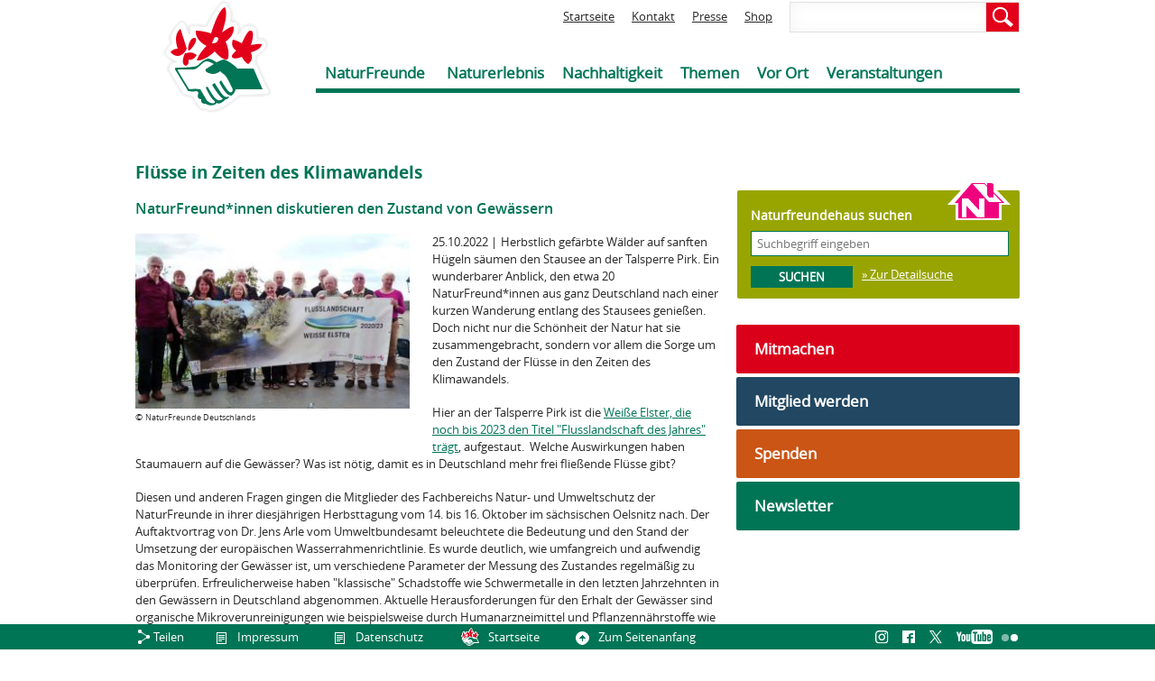

--- FILE ---
content_type: text/html; charset=utf-8
request_url: https://naturfreunde.de/fluesse-zeiten-des-klimawandels
body_size: 10172
content:
<!DOCTYPE html>
<!--[if IEMobile 7]><html class="iem7"  lang="de" dir="ltr"><![endif]-->
<!--[if lte IE 6]><html class="lt-ie9 lt-ie8 lt-ie7"  lang="de" dir="ltr"><![endif]-->
<!--[if (IE 7)&(!IEMobile)]><html class="lt-ie9 lt-ie8"  lang="de" dir="ltr"><![endif]-->
<!--[if IE 8]><html class="lt-ie9"  lang="de" dir="ltr"><![endif]-->
<!--[if (gte IE 9)|(gt IEMobile 7)]><!--><html  lang="de" dir="ltr" prefix="og: http://ogp.me/ns# article: http://ogp.me/ns/article# book: http://ogp.me/ns/book# profile: http://ogp.me/ns/profile# video: http://ogp.me/ns/video# product: http://ogp.me/ns/product# content: http://purl.org/rss/1.0/modules/content/ dc: http://purl.org/dc/terms/ foaf: http://xmlns.com/foaf/0.1/ rdfs: http://www.w3.org/2000/01/rdf-schema# sioc: http://rdfs.org/sioc/ns# sioct: http://rdfs.org/sioc/types# skos: http://www.w3.org/2004/02/skos/core# xsd: http://www.w3.org/2001/XMLSchema#"><!--<![endif]-->

<head>
  <meta charset="utf-8" />
<link rel="shortcut icon" href="https://naturfreunde.de/sites/default/files/favicon_0.ico" type="image/vnd.microsoft.icon" />
<meta name="keywords" content="Gewässer, Flusslandschaft, Natur- und Umweltschutz" />
<meta name="generator" content="Drupal 7 (http://drupal.org)" />
<link rel="canonical" href="https://naturfreunde.de/fluesse-zeiten-des-klimawandels" />
<link rel="shortlink" href="https://naturfreunde.de/node/73837" />
<meta http-equiv="content-language" content="de" />
<meta property="og:image" content="https://naturfreunde.de/sites/default/files/styles/facebook/public/bilder/nust_tagung_2022_0.jpg?itok=fXd_kVkx" />
<meta property="og:image:secure_url" content="https://naturfreunde.de/sites/default/files/styles/facebook/public/bilder/nust_tagung_2022_0.jpg?itok=fXd_kVkx" />
  <title>Flüsse in Zeiten des Klimawandels | NaturFreunde Deutschlands | Verband für Umweltschutz, sanften Tourismus, Sport und Kultur</title>

    <meta name="MobileOptimized" content="width">
    <meta name="HandheldFriendly" content="true">
    <meta name="viewport" content="width=device-width, initial-scale=1">
    <meta http-equiv="cleartype" content="on">

  <link type="text/css" rel="stylesheet" href="https://naturfreunde.de/sites/default/files/css/css_lQaZfjVpwP_oGNqdtWCSpJT1EMqXdMiU84ekLLxQnc4.css" media="all" />
<link type="text/css" rel="stylesheet" href="https://naturfreunde.de/sites/default/files/css/css_owWE5CMEVyXFTlNUJTblq6qu0TyYQPxwN-BY9S05Tf4.css" media="all" />
<link type="text/css" rel="stylesheet" href="https://naturfreunde.de/sites/default/files/css/css_9dc3OeBJCQ3gNIS4eNAh2oU6PNVpuAyp-yYdMwvvjLo.css" media="all" />
<link type="text/css" rel="stylesheet" href="https://naturfreunde.de/sites/default/files/css/css_VvmmqBPhwTHOIjYpwFM2Ue_TPNiakI4vR1d9v1gAEss.css" media="all" />
  <script src="https://naturfreunde.de/sites/default/files/js/js_Pt6OpwTd6jcHLRIjrE-eSPLWMxWDkcyYrPTIrXDSON0.js"></script>
<script src="https://naturfreunde.de/sites/default/files/js/js_TwfQSvSwwlYckMmpTBJROzk_fdjwiOCtsvGLIp5wiqo.js"></script>
<script src="https://naturfreunde.de/sites/default/files/js/js_un1GZVgnY5bt-82cZbDT73Nj3SUpH5b_yf57PQq-DI4.js"></script>
<script src="https://naturfreunde.de/sites/default/files/js/js_KIKMINu0rbdUjMmm6aHOl1a42CW_b_rFAvXGhyh_PB8.js"></script>
<script>jQuery.extend(Drupal.settings, {"basePath":"\/","pathPrefix":"","setHasJsCookie":0,"ajaxPageState":{"theme":"nf","theme_token":"BmdivWd1GeMDoJrJmKZfk_xFgmdbfi3UjfCamVhpzxs","js":{"0":1,"sites\/all\/modules\/contrib\/jquery_update\/replace\/jquery\/1.12\/jquery.min.js":1,"misc\/jquery-extend-3.4.0.js":1,"misc\/jquery-html-prefilter-3.5.0-backport.js":1,"misc\/jquery.once.js":1,"misc\/drupal.js":1,"sites\/all\/modules\/contrib\/jquery_update\/js\/jquery_browser.js":1,"sites\/all\/libraries\/jquery.bxslider\/jquery.bxslider.min.js":1,"misc\/states.js":1,"public:\/\/languages\/de_bZnk9I6lPARxPg8amJqVAuTLQBj3WMz3fTnJNTSK3wk.js":1,"sites\/all\/modules\/contrib\/lightbox2\/js\/lightbox.js":1,"sites\/all\/modules\/contrib\/better_exposed_filters\/better_exposed_filters.js":1,"sites\/all\/modules\/custom\/w21_custom\/js\/script.js":1,"sites\/all\/modules\/custom\/w21_sitemap\/w21_sitemap.js":1,"sites\/all\/modules\/contrib\/matomo\/matomo.js":1,"sites\/all\/themes\/nf\/js\/jquery-ui-1.10.3.custom.min.js":1,"sites\/all\/themes\/nf\/js\/script.js":1},"css":{"modules\/system\/system.base.css":1,"modules\/system\/system.menus.css":1,"modules\/system\/system.messages.css":1,"modules\/system\/system.theme.css":1,"sites\/all\/modules\/contrib\/availability_calendars\/availability_calendar.base.css":1,"public:\/\/availability_calendar\/availability_calendar.css":1,"modules\/comment\/comment.css":1,"sites\/all\/modules\/contrib\/date\/date_repeat_field\/date_repeat_field.css":1,"modules\/field\/theme\/field.css":1,"modules\/node\/node.css":1,"modules\/poll\/poll.css":1,"modules\/search\/search.css":1,"modules\/user\/user.css":1,"sites\/all\/modules\/contrib\/views\/css\/views.css":1,"sites\/all\/modules\/contrib\/ckeditor\/css\/ckeditor.css":1,"sites\/all\/modules\/contrib\/ctools\/css\/ctools.css":1,"sites\/all\/modules\/contrib\/lightbox2\/css\/lightbox.css":1,"sites\/all\/modules\/contrib\/openlayers_proximity\/openlayers_proximity.css":1,"sites\/all\/modules\/contrib\/panels\/css\/panels.css":1,"sites\/all\/modules\/custom\/w21_nf_ux\/css\/w21_nf_ux.css":1,"sites\/all\/modules\/custom\/w21_sitemap\/w21_sitemap.css":1,"sites\/all\/themes\/nf\/system.menus.css":1,"sites\/all\/themes\/nf\/system.messages.css":1,"sites\/all\/themes\/nf\/system.theme.css":1,"sites\/all\/themes\/nf\/css\/styles.css":1}},"lightbox2":{"rtl":"0","file_path":"\/(\\w\\w\/)private:\/","default_image":"\/sites\/all\/modules\/contrib\/lightbox2\/images\/brokenimage.jpg","border_size":10,"font_color":"000","box_color":"fff","top_position":"","overlay_opacity":"0.8","overlay_color":"000","disable_close_click":1,"resize_sequence":0,"resize_speed":400,"fade_in_speed":400,"slide_down_speed":600,"use_alt_layout":0,"disable_resize":0,"disable_zoom":0,"force_show_nav":0,"show_caption":1,"loop_items":0,"node_link_text":"","node_link_target":0,"image_count":"Bild !current von !total","video_count":"Video !current von !total","page_count":"Seite !current von !total","lite_press_x_close":"\u003Ca href=\u0022#\u0022 onclick=\u0022hideLightbox(); return FALSE;\u0022\u003E\u003Ckbd\u003Ex\u003C\/kbd\u003E\u003C\/a\u003E zum Schlie\u00dfen dr\u00fccken","download_link_text":"","enable_login":false,"enable_contact":false,"keys_close":"c x 27","keys_previous":"p 37","keys_next":"n 39","keys_zoom":"z","keys_play_pause":"32","display_image_size":"original","image_node_sizes":"()","trigger_lightbox_classes":"","trigger_lightbox_group_classes":"","trigger_slideshow_classes":"","trigger_lightframe_classes":"","trigger_lightframe_group_classes":"","custom_class_handler":0,"custom_trigger_classes":"","disable_for_gallery_lists":true,"disable_for_acidfree_gallery_lists":true,"enable_acidfree_videos":true,"slideshow_interval":5000,"slideshow_automatic_start":true,"slideshow_automatic_exit":true,"show_play_pause":true,"pause_on_next_click":false,"pause_on_previous_click":true,"loop_slides":false,"iframe_width":600,"iframe_height":400,"iframe_border":1,"enable_video":0,"useragent":"Mozilla\/5.0 (Macintosh; Intel Mac OS X 10_15_7) AppleWebKit\/537.36 (KHTML, like Gecko) Chrome\/131.0.0.0 Safari\/537.36; ClaudeBot\/1.0; +claudebot@anthropic.com)"},"urlIsAjaxTrusted":{"\/suche":true,"\/haeuser\/suche":true},"better_exposed_filters":{"views":{"kontextblock":{"displays":{"block":{"filters":[]},"block_6":{"filters":[]},"block_3":{"filters":[]},"block_13":{"filters":[]},"block_1":{"filters":[]}}},"blocks_seitenleiste":{"displays":{"block_6":{"filters":[]},"block_2":{"filters":[]},"block":{"filters":[]},"block_1":{"filters":[]},"block_12":{"filters":[]}}}},"datepicker":false,"slider":false,"settings":[],"autosubmit":false},"states":{"#edit-field-geofield-latlon":{"visible":{":input[name=\u0022field_geofield_latlon_op\u0022],dummy-empty":{"!value":"empty"},":input[name=\u0022field_geofield_latlon_op\u0022],dummy-not-empty":{"!value":"not empty"}}}},"matomo":{"trackMailto":1}});</script>
      <!--[if lt IE 9]>
    <script src="/sites/all/themes/zen/js/html5-respond.js"></script>
    <![endif]-->
  </head>
<body class="html not-front not-logged-in one-sidebar sidebar-second page-node page-node- page-node-73837 node-type-artikel section-fluesse-zeiten-des-klimawandels no-buehne" >
      <p id="skip-link">
      <a href="#main-menu" class="element-invisible element-focusable">Jump to navigation</a>
    </p>
      
<div id="page">

  <header class="header" id="header" role="banner">

          <a href="/" title="Startseite" rel="home" class="header__logo" id="logo"><img src="https://naturfreunde.de/sites/default/files/naturfreunde_logo_1_0.png" alt="Startseite" class="header__logo-image" /></a>
    
    
      <div class="header__region region region-header">
    <div id="block-views-exp-lokale-suche-page" class="block block-views first odd">

      
  <form action="/suche" method="get" id="views-exposed-form-lokale-suche-page" accept-charset="UTF-8"><div><div class="views-exposed-form">
  <div class="views-exposed-widgets clearfix">
          <div id="edit-nfq-wrapper" class="views-exposed-widget views-widget-filter-search_api_views_fulltext">
                        <div class="views-widget">
          <div class="form-item form-type-textfield form-item-nfq">
 <input type="text" id="edit-nfq" name="nfq" value="" size="30" maxlength="128" class="form-text" />
</div>
        </div>
              </div>
                    <div class="views-exposed-widget views-submit-button">
      <input type="submit" id="edit-submit-lokale-suche" value="Suchen" class="form-submit" />    </div>
      </div>
</div>
</div></form>
</div>
<div id="block-menu-block-1" class="block block-menu-block even" role="navigation">

      
  <div class="menu-block-wrapper menu-block-1 menu-name-menu-header-short parent-mlid-0 menu-level-1">
  <ul class="menu"><li class="menu__item is-leaf first leaf menu-mlid-831"><a href="/" title="Zur Startseite" class="menu__link">Startseite</a></li>
<li class="menu__item is-leaf leaf menu-mlid-833"><a href="/bgs" title="Zur Kontaktseite" class="menu__link">Kontakt</a></li>
<li class="menu__item is-leaf leaf menu-mlid-832"><a href="/presse" title="Zur Presse Verteilerseite" class="menu__link">Presse</a></li>
<li class="menu__item is-leaf last leaf menu-mlid-5681"><a href="/Naturfreunde-Verlag" class="menu__link">Shop</a></li>
</ul></div>

</div>
<div id="block-menu-block-2" class="block block-menu-block last odd" role="navigation">

      
  <div class="menu-block-wrapper menu-block-2 menu-name-main-menu parent-mlid-0 menu-level-1">
  <ul class="menu"><li class="menu__item is-expanded first expanded menu-mlid-834"><a href="/" class="menu__link">NaturFreunde</a><ul class="menu"><li class="menu__item is-leaf first leaf menu-mlid-1284"><a href="/ueber-uns" class="menu__link">Über uns</a></li>
<li class="menu__item is-leaf leaf menu-mlid-1289"><a href="/gruppe/suche" class="menu__link">Ortsgruppen</a></li>
<li class="menu__item is-leaf leaf menu-mlid-9487"><a href="/haeuser/suche" class="menu__link">Naturfreundehäuser</a></li>
<li class="menu__item is-leaf leaf menu-mlid-1286"><a href="/landesverbaende" class="menu__link">Landesverbände</a></li>
<li class="menu__item is-parent is-leaf leaf has-children menu-mlid-6018"><a href="/bundesverband" class="menu__link">Bundesverband</a></li>
<li class="menu__item is-leaf leaf menu-mlid-20465"><a href="/Naturfreunde-Verlag" class="menu__link">NaturFreunde-Verlag</a></li>
<li class="menu__item is-leaf leaf menu-mlid-1287"><a href="/naturfreundejugend" target="_top" class="menu__link">Naturfreundejugend</a></li>
<li class="menu__item is-leaf leaf menu-mlid-1288"><a href="/naturfreunde-internationale" target="_top" class="menu__link">NaturFreunde Internationale</a></li>
<li class="menu__item is-leaf leaf menu-mlid-6077"><a href="/geschichte" class="menu__link">Geschichte</a></li>
<li class="menu__item is-leaf last leaf menu-mlid-12205"><a href="/jobboerse" class="menu__link">Jobbörse</a></li>
</ul></li>
<li class="menu__item is-expanded expanded menu-mlid-835"><a href="/" class="menu__link">Naturerlebnis</a><ul class="menu"><li class="menu__item is-parent is-leaf first leaf has-children menu-mlid-1357"><a href="/natursport" class="menu__link">Natursport</a></li>
<li class="menu__item is-parent is-leaf leaf has-children menu-mlid-1365"><a href="/trainer-ausbildung" class="menu__link">Trainer*innen-Ausbildung</a></li>
<li class="menu__item is-leaf leaf menu-mlid-21545"><a href="/haeuser/suche" class="menu__link">Naturfreundehäuser</a></li>
<li class="menu__item is-leaf leaf menu-mlid-21542"><a href="/haeuserarrangements" class="menu__link">Häuser-Arrangements</a></li>
<li class="menu__item is-leaf leaf menu-mlid-21541"><a href="/klassenfahrten" class="menu__link">Klassenfahrten</a></li>
<li class="menu__item is-leaf leaf menu-mlid-21543"><a href="/natura-trails" class="menu__link">Natura Trails</a></li>
<li class="menu__item is-leaf last leaf menu-mlid-21544"><a href="https://www.naturfreunde.de/veranstaltungskalender?sth=10531&amp;tourismus%5B11707%5D=11707&amp;t=&amp;d1%255Bdate%255D=&amp;d2%255Bdate%255D=&amp;umkreis_op=10&amp;umkreis_latlon=&amp;sth=10531&amp;tourismus%255B11707%255D=11707&amp;natursport=All&amp;gtyp=All&amp;shs=&amp;sog=&amp;sbg=&amp;slv=" class="menu__link">Reisen</a></li>
</ul></li>
<li class="menu__item is-expanded expanded menu-mlid-18238"><a href="/" class="menu__link">Nachhaltigkeit</a><ul class="menu"><li class="menu__item is-parent is-leaf first leaf has-children menu-mlid-1369"><a href="/naturschutz" class="menu__link">Natur- &amp; Umweltschutz</a></li>
<li class="menu__item is-parent is-leaf leaf has-children menu-mlid-1374"><a href="/sanfter-tourismus" class="menu__link">Sanfter Tourismus</a></li>
<li class="menu__item is-leaf leaf menu-mlid-6081"><a href="/internationale-arbeit" class="menu__link">Internationale Arbeit</a></li>
<li class="menu__item is-parent is-leaf last leaf has-children menu-mlid-16466"><a href="/kultur" class="menu__link">Kultur &amp; Bildung</a></li>
</ul></li>
<li class="menu__item is-expanded expanded menu-mlid-838"><a href="/" class="menu__link">Themen</a><ul class="menu"><li class="menu__item is-leaf first leaf menu-mlid-22306"><a href="https://www.nf-farn.de" target="_blank" class="menu__link">Bildung gegen Rechts (FARN)</a></li>
<li class="menu__item is-leaf leaf menu-mlid-20464"><a href="/flusslandschaft" class="menu__link">Flusslandschaft der Jahre</a></li>
<li class="menu__item is-leaf leaf menu-mlid-25782"><a href="/bundeskongress" class="menu__link">32. Bundeskongress</a></li>
<li class="menu__item is-leaf leaf menu-mlid-24918"><a href="https://www.naturfreunde.de/nachhaltigkeit/staerkenberatung" class="menu__link">Stärkenberatung</a></li>
<li class="menu__item is-leaf last leaf menu-mlid-25047"><a href="https://www.naturfreunde.de/frieden-in-bewegung-2025" class="menu__link">Friedenswanderung</a></li>
</ul></li>
<li class="menu__item is-expanded expanded menu-mlid-837"><a href="/" class="menu__link">Vor Ort</a><ul class="menu"><li class="menu__item is-leaf first leaf menu-mlid-1403"><a href="/gruppe/suche" class="menu__link">Ortsgruppen</a></li>
<li class="menu__item is-parent is-leaf leaf has-children menu-mlid-9486"><a href="/haeuser/suche" class="menu__link">Naturfreundehäuser</a></li>
<li class="menu__item is-leaf leaf menu-mlid-19367"><a href="/natura-trails" class="menu__link">Natura Trails</a></li>
<li class="menu__item is-leaf leaf menu-mlid-1406"><a href="/skischulen" class="menu__link">Schneesportschulen</a></li>
<li class="menu__item is-leaf last leaf menu-mlid-25783"><a href="/demokratiefoerderungsprojekte-landesverbaenden" class="menu__link">Demokratieprojekte in Landesverbänden</a></li>
</ul></li>
<li class="menu__item is-leaf last leaf menu-mlid-5682"><a href="/veranstaltungskalender" class="menu__link">Veranstaltungen</a></li>
</ul></div>

</div>
  </div>

  </header>

  <div id="main">

    <div id="content" class="column" role="main">
      
      <a id="main-content"></a>

                    <h1 class="page__title title" id="page-title">Flüsse in Zeiten des Klimawandels </h1>
                                          


<article class="node-73837 node node-artikel node-promoted view-mode-full clearfix" about="/fluesse-zeiten-des-klimawandels" typeof="sioc:Item foaf:Document">


      <header>

                  <span property="dc:title" content="Flüsse in Zeiten des Klimawandels " class="rdf-meta element-hidden"></span><span property="sioc:num_replies" content="0" datatype="xsd:integer" class="rdf-meta element-hidden"></span>
      
          </header>
  
  <div class="field field-name-field-subline field-type-text field-label-hidden">
    <div class="field-items">
          <div class="field-item even"><h2>NaturFreund*innen diskutieren den Zustand von Gewässern</h2></div>
      </div>
</div>
<div class="field field-name-field-ref-bild field-type-entityreference field-label-hidden"><div class="field-items"><div class="field-item even"><article class="node-73836 node node-bild view-mode-314x200_width_lightbox clearfix" about="/bild/nust-herbsttagung-2022-gruppenbild" typeof="sioc:Item foaf:Document">

      <header>
                  <span property="dc:title" content="NUST Herbsttagung 2022 Gruppenbild" class="rdf-meta element-hidden"></span><span property="sioc:num_replies" content="0" datatype="xsd:integer" class="rdf-meta element-hidden"></span>
      
    </header>
  
  <div class='image_wrapper'><div class="field field-name-field-bild field-type-image field-label-hidden"><div class="field-items"><div class="field-item even"><a href="https://naturfreunde.de/sites/default/files/styles/vollbild_lightbox/public/bilder/nust_tagung_2022_0.jpg?itok=534B94h_" rel="lightbox[field_bild][]" title=""><img typeof="foaf:Image" src="https://naturfreunde.de/sites/default/files/styles/314x200/public/bilder/nust_tagung_2022_0.jpg?itok=kz0wEc5s&amp;c=6eef8c3df56e03ea2208114a626fc1e8" width="314" height="200" alt="" /></a></div></div></div><div class='bildunterschrift_wrapper'><span class="copy" style="display: inline-block; float: left;">&copy&nbsp;</span><div class="field field-name-field-copyright field-type-text field-label-hidden"><div class="field-items"><div class="field-item even">NaturFreunde Deutschlands</div></div></div></div></div>
    

</article>
</div></div></div><div class="article_date"><span class="date-display-single" property="dc:date" datatype="xsd:dateTime" content="2022-10-25T00:00:00+02:00">25.10.2022</span> | </div><div class="field field-name-field-text field-type-text-with-summary field-label-hidden"><div class="field-items"><div class="field-item even"><p>Herbstlich gefärbte Wälder auf sanften Hügeln säumen den Stausee an der Talsperre Pirk. Ein wunderbarer Anblick, den etwa 20 NaturFreund*innen aus ganz Deutschland nach einer kurzen Wanderung entlang des Stausees genießen. Doch nicht nur die Schönheit der Natur hat sie zusammengebracht, sondern vor allem die Sorge um den Zustand der Flüsse in den Zeiten des Klimawandels.</p>
<p>Hier an der Talsperre Pirk ist die <a href="https://www.naturfreunde.de/das-ist-die-weisse-elster-flusslandschaft-des-jahres-2020-23" target="_blank" rel="nofollow">Weiße Elster, die noch bis 2023 den Titel "Flusslandschaft des Jahres" trägt</a>, aufgestaut.  Welche Auswirkungen haben Staumauern auf die Gewässer? Was ist nötig, damit es in Deutschland mehr frei fließende Flüsse gibt?</p>
<p>Diesen und anderen Fragen gingen die Mitglieder des Fachbereichs Natur- und Umweltschutz der NaturFreunde in ihrer diesjährigen Herbsttagung vom 14. bis 16. Oktober im sächsischen Oelsnitz nach. Der Auftaktvortrag von Dr. Jens Arle vom Umweltbundesamt beleuchtete die Bedeutung und den Stand der Umsetzung der europäischen Wasserrahmenrichtlinie. Es wurde deutlich, wie umfangreich und aufwendig das Monitoring der Gewässer ist, um verschiedene Parameter der Messung des Zustandes regelmäßig zu überprüfen. Erfreulicherweise haben "klassische" Schadstoffe wie Schwermetalle in den letzten Jahrzehnten in den Gewässern in Deutschland abgenommen. Aktuelle Herausforderungen für den Erhalt der Gewässer sind organische Mikroverunreinigungen wie beispielsweise durch Humanarzneimittel und Pflanzennährstoffe wie Phosphor und Stickstoff aus der Landwirtschaft.</p>
<p><strong>Über Flussperlmuschel und Flussdurchgängigkeit</strong></p>
<p>Ein Indikator für den guten Zustand der Gewässer ist die Flussperlmuschel. Thomas Findeis vom Landratsamt des Vogtlandkreises und das für die Wiederansiedlung der Flussperlmuschel engagierte Ehepaar Dittrich erläuterten die Bedeutung der Flussperlmuschel und zeigten auf, wie diese wieder in die Gewässer kommen kann.</p>
<p>Mit der Wahl des Tagungsortes an der Talsperre Pirk hatten sich die NaturFreund*innen bewusst für einen Ort entschieden, an dem das Thema Flussdurchgängigkeit sehr anschaulich darstellbar ist. In Deutschland sind mehr als 215.000 künstliche Querbauwerke an Gewässern erfasst. Bezogen auf das gesamte deutsche Fließgewässernetz bedeutet das, dass sich an fast jedem zweiten Fließkilometer ein technisches Querbauwerk befindet. Auch wenn nicht alle dieser Bauwerke die Durchgängigkeit der Fließgewässer beeinträchtigen, sind es dennoch zu viele Behinderungen.</p>
<p>Anja Fischer, Betriebsteilleiterin Stauanlagen Vogtland und der Staumeister der Talsperre Pirk, Matthias Schwanke, berichteten von den Herausforderungen für Talsperren in Zeiten des Klimawandels mit extremen Hoch- und Niedrigwasserständen. Ein Höhepunkt der Tagung war die Wanderung zur Staumauer und deren Begehung. Eindrücklich erklärte der Staumeister die Funktion des Bauwerkes, die Beeinträchtigungen für die Weiße Elster, aber auch die Vorteile der Talsperre bei der Regulierung von Wasserständen in Extremwetterlagen.</p>
<p>Für die NaturFreund*innen des Fachbereiches war nach dieser Tagung klar, dass das Engagement für Flusslandschaften weiterhin von enormer Bedeutung ist. Im Jahr 2023 werden die Landesverbände Sachsen und Thüringen abschließende Aktivitäten der Flusslandschaft Weiße Elster durchführen und die neue Flusslandschaft des Jahres wird ausgeschrieben.</p>
<p>Engagiert euch für die Gewässer und arbeitet in der Arbeitsgruppe Gewässerökologie der NaturFreunde mit! Bei Interesse meldet euch unter: <a href="mailto:gewaesser@naturfreunde.de" rel="nofollow">gewaesser@naturfreunde.de</a></p>
</div></div></div>
  
  
  <div class="kontextblock artikel"><h2>Empfohlene Artikel</h2><div class="view view-kontextblock view-id-kontextblock view-display-id-block_1 view-dom-id-08f6d5104ba39a0fc3b5a02179f22ce9">
        
  
  
      <div class="view-content">
        <div class="views-row views-row-1 views-row-odd views-row-first views-row-last">
    

    
  <div class="views-field views-field-title">    <span class="field-content"><a href="/das-ist-die-weisse-elster-flusslandschaft-des-jahres-2020-23">Das ist die Weiße Elster – Flusslandschaft des Jahres 2020–23</a></span>  </div>  </div>
    </div>
  
  
  
  
  
  
</div></div>


  
  
  
</article>
<div id="block-views-kontextblock-block-3" class="block block-views last even">

        <h2 class="block__title block-title">Tags</h2>
    
  <div class="view view-kontextblock view-id-kontextblock view-display-id-block_3 view-dom-id-ffda6f393e8afb81e6c7a638f18ecbe0">
        
  
  
      <div class="view-content">
        <div class="views-row views-row-1 views-row-odd views-row-first views-row-last">
    

    
  <div class="views-field views-field-field-tags">    <div class="field-content"><a href="/tag/gewaesser" typeof="skos:Concept" property="rdfs:label skos:prefLabel" datatype="">Gewässer</a> <a href="/tag/flusslandschaft" typeof="skos:Concept" property="rdfs:label skos:prefLabel" datatype="">Flusslandschaft</a> <a href="/tag/natur-und-umweltschutz" typeof="skos:Concept" property="rdfs:label skos:prefLabel" datatype="">Natur- und Umweltschutz</a></div>  </div>  </div>
    </div>
  
  
  
  
  
  
</div>
</div>
          </div>

    
          <aside class="sidebars">
        <div id="bread"></div>
                  <section class="region region-sidebar-second column sidebar">
    <a name="sidebar"></a>
    <div id="block-views-exp-haus-suchen-page" class="block block-views first odd">

      
  <form action="/haeuser/suche" method="get" id="views-exposed-form-haus-suchen-page" accept-charset="UTF-8"><div>

  <div class="views-exposed-form">
    <div class="views-exposed-widgets clearfix">
        
        
            <div id="edit-th-wrapper" class="views-exposed-widget views-widget-filter-search_api_views_fulltext">
                                    <label for="edit-th">
                        Naturfreundehaus suchen                    </label>
                                                <div class="views-widget">
                    <div class="form-item form-type-textfield form-item-th">
 <input placeholder="Suchbegriff eingeben" type="text" id="edit-th" name="th" value="" size="30" maxlength="128" class="form-text" />
</div>
                </div>
                            </div>
        
        
        
        
        
        
        
                                        <div class="views-exposed-widget views-submit-button">
            <input type="submit" id="edit-submit-haus-suchen" value="Suchen" class="form-submit" /><img src="/sites/all/themes/nf/images/icon_naturfreundehaus_gross.png" /><div class="advsearch"><a href="/haeuser/suche?t=">&raquo; Zur Detailsuche</a></div>        </div>
        
    </div>
</div>


</div></form>
</div>
<div id="block-menu-block-3" class="block block-menu-block last even" role="navigation">

      
  <div class="menu-block-wrapper menu-block-3 menu-name-menu-startmen-seitenmen- parent-mlid-0 menu-level-1">
  <ul class="menu"><li class="menu__item is-leaf first leaf menu-mlid-10800"><a href="/veranstaltungskalender" class="menu__link red">Mitmachen</a></li>
<li class="menu__item is-leaf leaf menu-mlid-5805"><a href="/mitglied-werden" class="menu__link black">Mitglied werden</a></li>
<li class="menu__item is-leaf leaf menu-mlid-1220"><a href="/spenden" class="menu__link yellow">Spenden</a></li>
<li class="menu__item is-leaf last leaf menu-mlid-16367"><a href="/newsletter" class="menu__link gruenblau_bg">Newsletter</a></li>
</ul></div>

</div>
  </section>
      </aside>
    
  </div>

  <footer id="footer" class="page">
    <div class="f_left">
      <div id="block-w21-sitemap-all" class="block block-w21-sitemap first odd">

      
  <a href="" class="sitemap-toggle sitemap-expanded"><span class="t">Sitemap</span><span class="i"></span></a><div class="sitemap-container"><div class="item-list"><ul class="sitemap"><li class="first"><span class="sitemap-title">NaturFreunde</span><div class="item-list"><ul><li class="first"><a href="/ueber-uns">Über uns</a></li>
<li><a href="/gruppe/suche">Ortsgruppen</a></li>
<li><a href="/haeuser/suche">Naturfreundehäuser</a></li>
<li><a href="/landesverbaende">Landesverbände</a></li>
<li><a href="/bundesverband">Bundesverband</a><div class="item-list"><ul><li class="first"><a href="/bundesvorstand">Bundesvorstand</a></li>
<li><a href="/bgs">Bundesgeschäftsstelle</a></li>
<li><a href="/bundeskongress">Bundeskongress</a></li>
<li><a href="/transparenz">Transparenz</a></li>
<li><a href="/mitgliedschaften_und_kooperationen">Mitgliedschaften &amp; Kooperationen</a></li>
<li><a href="/presse">Presse</a></li>
<li><a href="/naturfreundin">Mitgliedermagazin NATURFREUNDiN</a></li>
<li><a href="/Naturfreunde-Verlag">Berliner NaturFreunde-Verlag</a></li>
<li class="last"><a href="http://www.naturfreundeverlag.de" target="_blank">Nürnberger NaturFreunde-Verlag (Freizeitartikel)</a></li>
</ul></div></li>
<li><a href="/Naturfreunde-Verlag">NaturFreunde-Verlag</a></li>
<li><a href="/naturfreundejugend" target="_top">Naturfreundejugend</a></li>
<li><a href="/naturfreunde-internationale" target="_top">NaturFreunde Internationale</a></li>
<li><a href="/geschichte">Geschichte</a></li>
<li class="last"><a href="/jobboerse">Jobbörse</a></li>
</ul></div></li>
<li><span class="sitemap-title">Naturerlebnis</span><div class="item-list"><ul><li class="first"><a href="/natursport">Natursport</a><div class="item-list"><ul><li class="first"><a href="/bergsport">Bergsport</a></li>
<li><a href="/kanusport">Kanusport</a><div class="item-list"><ul><li class="first last"><a href="/mehr-wassersport-im-norden">Aktionsgemeinschaft Wassersport Nord</a></li>
</ul></div></li>
<li><a href="/radfahren">Rad fahren</a><div class="item-list"><ul><li class="first last"><a href="/die-soziale-pedale">Soziale Pedale</a></li>
</ul></div></li>
<li><a href="/schneesport">Schneesport</a><div class="item-list"><ul><li class="first last"><a href="/skischulen">Schneesportschulen</a></li>
</ul></div></li>
<li class="last"><a href="/wandern">Wandern</a><div class="item-list"><ul><li class="first last"><a href="/das-soziale-wandern">Soziales Wandern</a></li>
</ul></div></li>
</ul></div></li>
<li><a href="/trainer-ausbildung">Trainer*innen-Ausbildung</a><div class="item-list"><ul><li class="first"><a href="/einstiege-in-die-trainerausbildung">Einstiege</a></li>
<li><a href="/ausbildung-bergsport">Struktur &amp; Termine Bergsport</a><div class="item-list"><ul><li class="first"><a href="/bundeslehrteam-bergsport-der-naturfreunde-deutschlands">Bundeslehrteam Bergsport</a></li>
<li class="last"><a href="/lehrvideos-bergsport">Lehrvideos Bundeslehrteam Bergsport</a></li>
</ul></div></li>
<li><a href="/ausbildung-kanusport">Struktur &amp; Termine Kanusport</a><div class="item-list"><ul><li class="first last"><a href="/bundeslehrteam-kanusport-der-naturfreunde-deutschlands">Bundeslehrteam Kanusport</a></li>
</ul></div></li>
<li><a href="/ausbildung-schneesport">Struktur &amp; Termine Schneesport</a><div class="item-list"><ul><li class="first last"><a href="/bundeslehrteam-schneesport-der-naturfreunde-deutschlands">Bundeslehrteam Schneesport</a></li>
</ul></div></li>
<li><a href="/ausbildung-wandern">Struktur &amp; Termine Wandern</a><div class="item-list"><ul><li class="first last"><a href="/bundeslehrteam-wandern-der-naturfreunde-deutschlands">Bundeslehrteam Wandern</a></li>
</ul></div></li>
<li class="last"><a href="/sport-und-natur">Sport und Natur</a></li>
</ul></div></li>
<li><a href="/haeuser/suche">Naturfreundehäuser</a></li>
<li><a href="/haeuserarrangements">Häuser-Arrangements</a></li>
<li><a href="/klassenfahrten">Klassenfahrten</a></li>
<li><a href="/natura-trails">Natura Trails</a></li>
<li class="last"><a href="https://www.naturfreunde.de/veranstaltungskalender?sth=10531&amp;tourismus%5B11707%5D=11707&amp;t=&amp;d1%255Bdate%255D=&amp;d2%255Bdate%255D=&amp;umkreis_op=10&amp;umkreis_latlon=&amp;sth=10531&amp;tourismus%255B11707%255D=11707&amp;natursport=All&amp;gtyp=All&amp;shs=&amp;sog=&amp;sbg=&amp;slv=">Reisen</a></li>
</ul></div></li>
<li><span class="sitemap-title">Nachhaltigkeit</span><div class="item-list"><ul><li class="first"><a href="/naturschutz">Natur- &amp; Umweltschutz</a><div class="item-list"><ul><li class="first"><a href="/flusslandschaft">Flusslandschaft der Jahre</a></li>
<li><a href="/natura-trails">Natura Trails</a><div class="item-list"><ul><li class="first last"><a href="/natura-trails-finden">Natura-Trail-Suche</a></li>
</ul></div></li>
<li><a href="/normung">Normung</a></li>
<li><a href="/klimaschutz">Klimaschutz</a></li>
<li><a href="/nachhaltige-landwirtschaft">Nachhaltige Landwirtschaft</a></li>
<li class="last"><a href="/die-umweltdetektive-der-naturfreundejugend" target="_top">Umweltdetektive</a></li>
</ul></div></li>
<li><a href="/sanfter-tourismus">Sanfter Tourismus</a><div class="item-list"><ul><li class="first"><a href="/natura-trails">Natura Trails</a><div class="item-list"><ul><li class="first last"><a href="/natura-trails-finden">Natura-Trail-Suche</a></li>
</ul></div></li>
<li><a href="/camping">Camping</a></li>
<li class="last"><a href="/haeuser/suche">Naturfreundehäuser</a><div class="item-list"><ul><li class="first"><a href="/haeuserarrangements">Arrangements</a></li>
<li><a href="/klassenfahrten">Klassenfahrten</a></li>
<li class="last"><a href="/naturfreundehaeuser">Über unsere Häuser</a></li>
</ul></div></li>
</ul></div></li>
<li><a href="/internationale-arbeit">Internationale Arbeit</a></li>
<li class="last"><a href="/kultur">Kultur &amp; Bildung</a><div class="item-list"><ul><li class="first"><a href="/politische-bildung">Politische Bildung</a><div class="item-list"><ul><li class="first last"><a href="/argumente">Politische Publikationen</a></li>
</ul></div></li>
<li><a href="/foto">Fotografie</a></li>
<li class="last"><a href="https://www.naturfreunde.de/werde-teil-des-kultur-und-bildungsnetzwerks-der-naturfreunde">Netzwerk Kultur &amp; Bildung</a></li>
</ul></div></li>
</ul></div></li>
<li><span class="sitemap-title">Themen</span><div class="item-list"><ul><li class="first"><a href="https://www.nf-farn.de" target="_blank">Bildung gegen Rechts (FARN)</a></li>
<li><a href="/flusslandschaft">Flusslandschaft der Jahre</a></li>
<li><a href="/bundeskongress">32. Bundeskongress</a></li>
<li><a href="https://www.naturfreunde.de/nachhaltigkeit/staerkenberatung">Stärkenberatung</a></li>
<li class="last"><a href="https://www.naturfreunde.de/frieden-in-bewegung-2025">Friedenswanderung</a></li>
</ul></div></li>
<li><span class="sitemap-title">Vor Ort</span><div class="item-list"><ul><li class="first"><a href="/gruppe/suche">Ortsgruppen</a></li>
<li><a href="/haeuser/suche">Naturfreundehäuser</a><div class="item-list"><ul><li class="first"><a href="/haeuserarrangements">Arrangements</a></li>
<li><a href="/klassenfahrten">Klassenfahrten</a></li>
<li><a href="/hvz">Verzeichnis der Naturfreundehäuser</a></li>
<li class="last"><a href="/naturfreundehaeuser">Über unsere Häuser</a></li>
</ul></div></li>
<li><a href="/natura-trails">Natura Trails</a></li>
<li><a href="/skischulen">Schneesportschulen</a></li>
<li class="last"><a href="/demokratiefoerderungsprojekte-landesverbaenden">Demokratieprojekte in Landesverbänden</a></li>
</ul></div></li>
<li class="last"><span class="sitemap-title">Veranstaltungen</span></li>
</ul></div></div>
</div>
    </div>
    <div class="f_middle">
            <div id="block-block-13" class="block block-block last even">

      
  <p>Die NaturFreunde Deutschlands sind ein politischer Freizeitverband für Umweltschutz, sanften Tourismus, Sport &amp; Kultur und haben mehr als 65.000 Mitglieder in über 500 Ortsgruppen mit mehr als 350 Naturfreundehäusern.</p>

</div>
    </div>
    <div class="f_right">
      <ul class="Loginmenu">
        <li><a href="https://intranet.naturfreunde.de" class="link">Login</a></li>
        
        <li><a href="http://www.mail.naturfreunde.de" class="link" target="_blank">Login Webmailer</a></li>
      </ul>
    </div>
  </footer>

</div>
<div class="region region-bottom">
  <div class="ctn">
    <ul class="page_bottom_menu_left">
      <li class="twitterfacebook">
        <ul>
          <li>
            <div id="share_tw_fb">
              	      <a href="https://twitter.com/intent/tweet?source=webclient&text=https%3A//naturfreunde.de/fluesse-zeiten-des-klimawandels%20via%20%40NaturFreunde" target="_blank" class="tw">Auf <strong>X</strong> ver&ouml;ffentlichen.</a>
	      <a href="https://www.facebook.com/sharer/sharer.php?u=https%3A//naturfreunde.de/fluesse-zeiten-des-klimawandels" target="_blank" class="fb">Auf <strong>Facebook</strong> ver&ouml;ffentlichen.</a>
            </div>
          </li>
        </ul>
        <a href="#" class="share">Teilen</a>
      </li>
            <li class="imprint"><a href="/impressum" class="impressum">Impressum</a></li>
      <li><a href="/datenschutzerklaerung-webseite" class="impressum">Datenschutz</a></li>
      <li><a href="/" class="linkfront">Startseite</a></li>
      <li class="totop">Zum Seitenanfang</li>
    </ul>
    <div class="ctn_right">
      <ul class="page_bottom_menu_right">
        <li><a href="http://www.flickr.com/photos/87884642@N07/" class="flickr link" target="_blank" title="NaturFreunde Deutschlands auf flickr">Flickr</a></li>
        <li><a href="http://www.youtube.com/nfd1905 " class="youtube link" target="_blank" title="NaturFreunde Deutschlands auf YouTube">YouTube</a></li>
        <li><a href="https://twitter.com/naturfreunde" class="twitter link" target="_blank" title="NaturFreunde Deutschlands bei X">X</a></li>
        <li><a href="https://www.facebook.com/naturfreunde.de" class="facebook link" target="_blank" title="NaturFreunde Deutschlands bei Facebook">Facebook</a></li>
        <li><a href="https://www.instagram.com/naturfreunde.de" class="instagram link" target="_blank" title="NaturFreunde Deutschlands bei Instagram">Instagram</a></li>
      </ul>
    </div>
  </div>
</div>

  <script>var _paq = _paq || [];(function(){var u=(("https:" == document.location.protocol) ? "https://piwik.werk21system.de/piwik/" : "http://piwik.werk21system.de/piwik/");_paq.push(["setSiteId", "67"]);_paq.push(["setTrackerUrl", u+"matomo.php"]);_paq.push(["setDocumentTitle", "Fl%C3%BCsse%20in%20Zeiten%20des%20Klimawandels%20"]);_paq.push(["setDoNotTrack", 1]);_paq.push(["disableCookies"]);_paq.push(["setCookieDomain", ".naturfreunde.de"]);_paq.push(["setDomains", ["*.naturfreunde.de"]]);
_paq.push(['disableCookies']);_paq.push(["trackPageView"]);_paq.push(["setIgnoreClasses", ["no-tracking","colorbox"]]);_paq.push(["enableLinkTracking"]);var d=document,g=d.createElement("script"),s=d.getElementsByTagName("script")[0];g.type="text/javascript";g.defer=true;g.async=true;g.src="https://naturfreunde.de/sites/default/files/matomo/matomo.js?t98wju";s.parentNode.insertBefore(g,s);})();</script>
</body>
</html>
